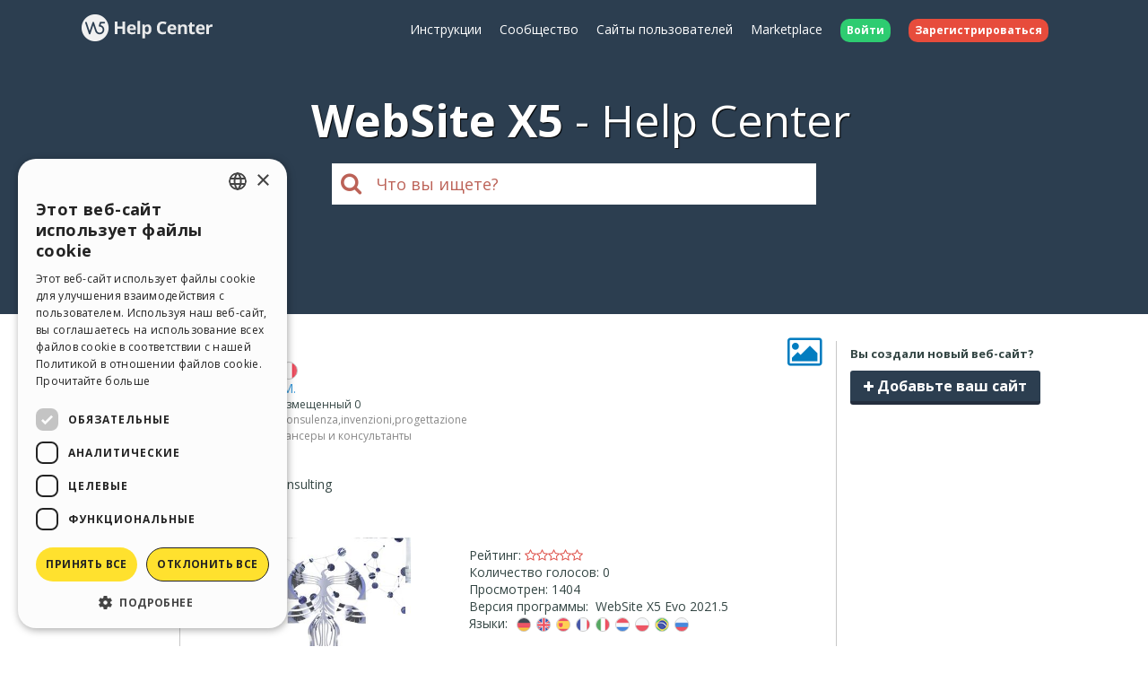

--- FILE ---
content_type: text/html; charset=UTF-8
request_url: https://helpcenter.websitex5.com/ru/galjerjeja/248491
body_size: 5468
content:
<!doctype html><html lang="ru" ><head><meta http-equiv="Content-Security-Policy" content="upgrade-insecure-requests"><!-- Google Tag Manager --><script>(function(w,d,s,l,i){w[l]=w[l]||[];w[l].push({'gtm.start':
        new Date().getTime(),event:'gtm.js'});var f=d.getElementsByTagName(s)[0],
        j=d.createElement(s),dl=l!='dataLayer'?'&l='+l:'';j.async=true;j.src=
        'https://www.googletagmanager.com/gtm.js?id='+i+dl;f.parentNode.insertBefore(j,f);
        })(window,document,'script','dataLayer','GTM-7NH3');</script><!-- End Google Tag Manager --><meta charset="UTF-8"><!--[if IE]><meta http-equiv="X-UA-Compatible" content="IE=edge"><![endif]--><meta name="viewport" content="width=device-width, initial-scale=1, maximum-scale=1, user-scalable=no"><title>                                WebSite X5 Help Center
            </title><link rel="alternate" hreflang="ru" href="https://helpcenter.websitex5.com/ru/galjerjeja/248491" /><link href="https://fonts.googleapis.com/css?family=Open+Sans:400,700,800" rel="stylesheet"><link href="https://helpcenter.websitex5.com/assets/css/boot.css?v=v3.100.0" rel="stylesheet"><link href="https://helpcenter.websitex5.com/assets/css/jquery-ui.min.css?v=v3.100.0" rel="stylesheet"><link href="https://helpcenter.websitex5.com/assets/css/ekko-lightbox.css?v=v3.100.0" rel="stylesheet"><script src="https://helpcenter.websitex5.com/assets/js/jquery.min.js"></script><script src="https://helpcenter.websitex5.com/assets/js/jquery-ui.min.js?v=v3.100.0"></script><script src="https://helpcenter.websitex5.com/assets/js/bootstrap.min.js?v=v3.100.0"></script><script src="https://helpcenter.websitex5.com/assets/js/main.min.js?v=v3.100.0"></script><script src="https://helpcenter.websitex5.com/assets/js/ekko-lightbox.min.js?v=v3.100.0"></script><script type="text/javascript">
                Icm.baseUrl        = 'https://helpcenter.websitex5.com/';
                Icm.section        = 'helpcenter';
                Icm.language       = 'ru';
                Icm.loggedIn       = 0;
                Icm.routes         = [{"route_name":"post_abuse_comment","uri":"post\/(:num)\/comment\/(:num)\/abuse\/(:any)","lang":null},{"route_name":"post_edit_comment","uri":"en\/post\/(:num)\/comment\/(:num)\/edit","lang":"en"},{"route_name":"post_edit_comment","uri":"it\/post\/(:num)\/comment\/(:num)\/edit","lang":"it"},{"route_name":"post_edit_comment","uri":"es\/post\/(:num)\/comment\/(:num)\/edit","lang":"es"},{"route_name":"post_edit_comment","uri":"de\/post\/(:num)\/comment\/(:num)\/edit","lang":"de"},{"route_name":"post_edit_comment","uri":"fr\/post\/(:num)\/comment\/(:num)\/edit","lang":"fr"},{"route_name":"post_edit_comment","uri":"ru\/post\/(:num)\/comment\/(:num)\/edit","lang":"ru"},{"route_name":"post_edit_comment","uri":"pl\/post\/(:num)\/comment\/(:num)\/edit","lang":"pl"},{"route_name":"post_edit_comment","uri":"pt\/post\/(:num)\/comment\/(:num)\/edit","lang":"pt"},{"route_name":"post_get_useful_comment","uri":"post\/(:num)\/comment\/(:num)\/get_useful","lang":null},{"route_name":"post_add_tag","uri":"en\/post\/(:num)\/tag\/add","lang":"en"},{"route_name":"post_add_tag","uri":"it\/post\/(:num)\/tag\/add","lang":"it"},{"route_name":"post_add_tag","uri":"es\/post\/(:num)\/tag\/add","lang":"es"},{"route_name":"post_add_tag","uri":"de\/post\/(:num)\/tag\/add","lang":"de"},{"route_name":"post_add_tag","uri":"fr\/post\/(:num)\/tag\/add","lang":"fr"},{"route_name":"post_add_tag","uri":"ru\/post\/(:num)\/tag\/add","lang":"ru"},{"route_name":"post_add_tag","uri":"pl\/post\/(:num)\/tag\/add","lang":"pl"},{"route_name":"post_add_tag","uri":"pt\/post\/(:num)\/tag\/add","lang":"pt"},{"route_name":"post_remove_tag","uri":"en\/post\/(:num)\/tag\/remove","lang":"en"},{"route_name":"post_remove_tag","uri":"it\/post\/(:num)\/tag\/remove","lang":"it"},{"route_name":"post_remove_tag","uri":"es\/post\/(:num)\/tag\/remove","lang":"es"},{"route_name":"post_remove_tag","uri":"de\/post\/(:num)\/tag\/remove","lang":"de"},{"route_name":"post_remove_tag","uri":"fr\/post\/(:num)\/tag\/remove","lang":"fr"},{"route_name":"post_remove_tag","uri":"ru\/post\/(:num)\/tag\/remove","lang":"ru"},{"route_name":"post_remove_tag","uri":"pl\/post\/(:num)\/tag\/remove","lang":"pl"},{"route_name":"post_remove_tag","uri":"pt\/post\/(:num)\/tag\/remove","lang":"pt"},{"route_name":"post_edit_title","uri":"en\/post\/(:num)\/edit\/title","lang":"en"},{"route_name":"post_edit_title","uri":"it\/post\/(:num)\/edit\/title","lang":"it"},{"route_name":"post_edit_title","uri":"es\/post\/(:num)\/edit\/title","lang":"es"},{"route_name":"post_edit_title","uri":"de\/post\/(:num)\/edit\/title","lang":"de"},{"route_name":"post_edit_title","uri":"fr\/post\/(:num)\/edit\/title","lang":"fr"},{"route_name":"post_edit_title","uri":"ru\/post\/(:num)\/edit\/title","lang":"ru"},{"route_name":"post_edit_title","uri":"pl\/post\/(:num)\/edit\/title","lang":"pl"},{"route_name":"post_edit_title","uri":"pt\/post\/(:num)\/edit\/title","lang":"pt"},{"route_name":"home_profile","uri":"en\/community\/users\/(:num)","lang":"en"},{"route_name":"home_profile","uri":"it\/community\/utenti\/(:num)","lang":"it"},{"route_name":"home_profile","uri":"es\/comunidad-usuarios\/usuarios\/(:num)","lang":"es"},{"route_name":"home_profile","uri":"de\/community\/nutzer\/(:num)","lang":"de"},{"route_name":"home_profile","uri":"fr\/community\/usagers\/(:num)","lang":"fr"},{"route_name":"home_profile","uri":"ru\/soobshchestvo\/polzovateli\/(:num)","lang":"ru"},{"route_name":"home_profile","uri":"pl\/spolecznosc\/uzytkownicy\/(:num)","lang":"pl"},{"route_name":"home_profile","uri":"pt\/comunidade-usuarios\/usuarios\/(:num)","lang":"pt"},{"route_name":"login","uri":"en\/login","lang":"en"},{"route_name":"login","uri":"it\/login","lang":"it"},{"route_name":"login","uri":"es\/login","lang":"es"},{"route_name":"login","uri":"de\/anmelden","lang":"de"},{"route_name":"login","uri":"fr\/identifier","lang":"fr"},{"route_name":"login","uri":"ru\/login","lang":"ru"},{"route_name":"login","uri":"pl\/zaloguj-sie","lang":"pl"},{"route_name":"login","uri":"pt\/login","lang":"pt"},{"route_name":"logout","uri":"logout","lang":null},{"route_name":"avatar","uri":"profile\/(:num)\/avatar","lang":null},{"route_name":"search_one_params","uri":"en\/search\/([^\/]+)","lang":"en"},{"route_name":"search_one_params","uri":"it\/cerca\/([^\/]+)","lang":"it"},{"route_name":"search_one_params","uri":"es\/busqueda\/([^\/]+)","lang":"es"},{"route_name":"search_one_params","uri":"de\/suche\/([^\/]+)","lang":"de"},{"route_name":"search_one_params","uri":"fr\/rechercher\/([^\/]+)","lang":"fr"},{"route_name":"search_one_params","uri":"ru\/poisk\/([^\/]+)","lang":"ru"},{"route_name":"search_one_params","uri":"pl\/szukaj\/([^\/]+)","lang":"pl"},{"route_name":"search_one_params","uri":"pt\/pesquisar\/([^\/]+)","lang":"pt"},{"route_name":"search","uri":"en\/search","lang":"en"},{"route_name":"search","uri":"it\/cerca","lang":"it"},{"route_name":"search","uri":"es\/busqueda","lang":"es"},{"route_name":"search","uri":"de\/suche","lang":"de"},{"route_name":"search","uri":"fr\/rechercher","lang":"fr"},{"route_name":"search","uri":"ru\/poisk","lang":"ru"},{"route_name":"search","uri":"pl\/szukaj","lang":"pl"},{"route_name":"search","uri":"pt\/pesquisar","lang":"pt"}];
                Icm.imagesTypes    = ["image\/png","image\/jpg","image\/jpeg","image\/gif","image\/bmp"];
                Icm.maxImageKbSize = 2048;

                //
                $(document).ready(function () {
                    Icm.settings.base_url = 'https://helpcenter.websitex5.com/';
                    Icm.settings.user_is_logged = false;
                    Icm.Support.time.base = new Date(2026,0,17,6,33,1,0);
;
                    Icm.settings.asw_nm = 'asw_tk';
                    Icm.settings.asw_tk_n = 'HC_edde935_asw_ck';
                    Icm.settings.asw_tk = '6fd0b41a63e7d3d1eb605f0731339fc3';
                    Icm.Support.post.image_init();
                });
            </script><script src="https://helpcenter.websitex5.com/assets/js/engine.min.js?v=v3.100.0"></script><script type="text/javascript" src="https://helpcenter.websitex5.com/script/l10n/ru/support.js?v=v3.100.0"></script><script type="text/javascript" src="https://helpcenter.websitex5.com/script/l10n/ru/api.js?v=v3.100.0"></script><script type="text/javascript" src="https://helpcenter.websitex5.com/script/l10n/ru/errors.js?v=v3.100.0"></script><script type="text/javascript"></script><script src="https://helpcenter.websitex5.com/script/tinymce/tinymce.min.js"></script></head><body class="ru helpcenter"><!-- Google Tag Manager (noscript) --><noscript><iframe src="https://www.googletagmanager.com/ns.html?id=GTM-7NH3"
    height="0" width="0" style="display:none;visibility:hidden"></iframe></noscript><!-- End Google Tag Manager (noscript) --><header class="container-fluid"><div class="container"><nav class="navbar row icm-navbar"><div class="navbar-header"><button type="button" class="navbar-toggle collapsed" data-toggle="collapse" data-target="#top_menu"><span class="icon-bar"></span><span class="icon-bar"></span><span class="icon-bar"></span></button><a class="navbar-brand" href="https://helpcenter.websitex5.com/ru"><img src="https://d33s48lcrmbkow.cloudfront.net/3.0/helpcenter_logo.png" alt="WebSite X5 Help Center"></a></div><div class="collapse navbar-collapse" id="top_menu"><ul class="nav navbar-nav navbar-right"><li><a href="https://guide.websitex5.com/" target="_blank">&#1048;&#1085;&#1089;&#1090;&#1088;&#1091;&#1082;&#1094;&#1080;&#1080;</a></li><li><a href="https://helpcenter.websitex5.com/ru/soobshchestvo">&#1057;&#1086;&#1086;&#1073;&#1097;&#1077;&#1089;&#1090;&#1074;&#1086;</a></li><li><a href="https://helpcenter.websitex5.com/ru/galjerjeja/highlight">&#1057;&#1072;&#1081;&#1090;&#1099; &#1087;&#1086;&#1083;&#1100;&#1079;&#1086;&#1074;&#1072;&#1090;&#1077;&#1083;&#1077;&#1081;</a></li><li><a href="https://market.websitex5.com/ru">Marketplace</a></li><li class="login"><a href="https://helpcenter.websitex5.com/ru/login" onclick="return Icm.Modal.showLogin(this)"><span class="badge badge-success">&#1042;&#1086;&#1081;&#1090;&#1080;</span></a></li><li class="register"><a href="https://helpcenter.websitex5.com/ru/registrazija"><span class="badge badge-danger">&#1047;&#1072;&#1088;&#1077;&#1075;&#1080;&#1089;&#1090;&#1088;&#1080;&#1088;&#1086;&#1074;&#1072;&#1090;&#1100;&#1089;&#1103;</span></a></li></ul></div><!-- /.navbar-collapse --></nav></div><div class="container"><h1><span class="websitex5">WebSite X5</span>Help Center</h1><form action="https://helpcenter.websitex5.com/ru/searchpost" onSubmit="return Icm.search();" id="frmSearch" method="post" accept-charset="utf-8"><input type="hidden" name="asw_tk" value="6fd0b41a63e7d3d1eb605f0731339fc3" /><div class="top-search col-xxs-10 col-xxs-push-1 col-sm-6 col-sm-push-3"><label onclick="$('#frmSearch').submit();" for="q"><i class="fa fa-search"></i></label><input class="form-control input-lg" id="q" type="text" name="q"  placeholder="&#1063;&#1090;&#1086; &#1074;&#1099; &#1080;&#1097;&#1077;&#1090;&#1077;?"></div></form></div></header><section id="content" class="row center-block container layout_right topic_detail gallery"><section id="" class="main"><div class="create_topic hidden-md hidden-lg"><div><div class="title">&#1042;&#1099; &#1089;&#1086;&#1079;&#1076;&#1072;&#1083;&#1080; &#1085;&#1086;&#1074;&#1099;&#1081; &#1074;&#1077;&#1073;-&#1089;&#1072;&#1081;&#1090;?</div><a href="https://helpcenter.websitex5.com/ru/login" onclick="return Icm.Modal.simpleAjax(this)" class="btn btn-primary">&#1044;&#1086;&#1073;&#1072;&#1074;&#1100;&#1090;&#1077; &#1074;&#1072;&#1096; &#1089;&#1072;&#1081;&#1090;</a></div></div><script>
    $(function () {
        $('#popover-topic-248491').popover({
            html: true,
            placement: 'left',
            trigger: 'click',
            content: function() {
                return $('#popover-topic-content-248491').html();
            }
        });

        if ($('#popover-topic-content-248491').html().trim().length == 0) {
            $('#popover-topic-248491').hide();
        }
    });
</script><section class="firstComment"><article class="comment"><i class="icon-topic-type-gallery" alt="gallery" title="gallery">&nbsp;</i><div class="author"><a href="https://helpcenter.websitex5.com/ru/soobshchestvo/polzovateli/50137"><img  class="avatar user" src="https://d2dik67y19hk1.cloudfront.net/default/male.png?MTQzODE3OTQ4NA==" alt="Davide M." title="Davide M."/></a><div class="author_info"><div class="name">Davide M.</div><div class="level">
                                            User
                                    </div></div></div><div class="data"><h1>
                    FENIKSO                                    &nbsp;<img class="flags flags_it" src="https://d33s48lcrmbkow.cloudfront.net/1x1.png" alt="it"></h1>
                                        &#1040;&#1074;&#1090;&#1086;&#1088;: <a href="https://helpcenter.websitex5.com/ru/soobshchestvo/polzovateli/50137">Davide M.</a><div class="details">
                &#1055;&#1086;&#1076;&#1087;&#1080;&#1089;&#1095;&#1080;&#1082;&#1080; 1,
                &#1056;&#1072;&#1079;&#1084;&#1077;&#1097;&#1077;&#1085;&#1085;&#1099;&#1081; 0
                &nbsp;
                    <div id="tagsCrumb" class="imBreadcrumb">
        &#1058;&#1101;&#1075;&#1080;:
                                <a href="https://helpcenter.websitex5.com/ru/poisk/3d%20%2Atags%20match%3Aphrase%20type%3Agallery">3d</a><span class='comma'>,</span><a href="https://helpcenter.websitex5.com/ru/poisk/brevetti%20%2Atags%20match%3Aphrase%20type%3Agallery">brevetti</a><span class='comma'>,</span><a href="https://helpcenter.websitex5.com/ru/poisk/consulenza%20%2Atags%20match%3Aphrase%20type%3Agallery">consulenza</a><span class='comma'>,</span><a href="https://helpcenter.websitex5.com/ru/poisk/invenzioni%20%2Atags%20match%3Aphrase%20type%3Agallery">invenzioni</a><span class='comma'>,</span><a href="https://helpcenter.websitex5.com/ru/poisk/progettazione%20%2Atags%20match%3Aphrase%20type%3Agallery">progettazione</a></div><div id="categoriesCrumb" class="imBreadcrumb">
    &#1050;&#1072;&#1090;&#1077;&#1075;&#1086;&#1088;&#1080;&#1103;:
    <a href="https://helpcenter.websitex5.com/ru/poisk/gcategory:21 type:gallery">&#1060;&#1088;&#1080;&#1083;&#1072;&#1085;&#1089;&#1077;&#1088;&#1099; &#1080; &#1082;&#1086;&#1085;&#1089;&#1091;&#1083;&#1100;&#1090;&#1072;&#1085;&#1090;&#1099;</a></div></div><div class="body"><p>Projects and Consulting</p></div><div class="image_stats"><div class="div-gallery-image"><img class="gallery-image" src="https://d37bwmhbgpbqxf.cloudfront.net/webshots/248491.jpg?6e5b83d9d077119f5b5587e04fc982ba" /></div><div class="stats"><ul><li>&#1056;&#1077;&#1081;&#1090;&#1080;&#1085;&#1075;:&nbsp;<i class="fa fa-star-o"></i><i class="fa fa-star-o"></i><i class="fa fa-star-o"></i><i class="fa fa-star-o"></i><i class="fa fa-star-o"></i></li><li>&#1050;&#1086;&#1083;&#1080;&#1095;&#1077;&#1089;&#1090;&#1074;&#1086; &#1075;&#1086;&#1083;&#1086;&#1089;&#1086;&#1074;:&nbsp;0</li><li>&#1055;&#1088;&#1086;&#1089;&#1084;&#1086;&#1090;&#1088;&#1077;&#1085;:&nbsp;1404</li><li>
                            &#1042;&#1077;&#1088;&#1089;&#1080;&#1103; &#1087;&#1088;&#1086;&#1075;&#1088;&#1072;&#1084;&#1084;&#1099;:&nbsp;
                                                            WebSite X5 Evo 2021.5
                                                    </li><li>
                            &#1071;&#1079;&#1099;&#1082;&#1080;:&nbsp;
                                                            <img class="flags flags_de" src="https://d33s48lcrmbkow.cloudfront.net/1x1.png" alt="de" /><img class="flags flags_en" src="https://d33s48lcrmbkow.cloudfront.net/1x1.png" alt="en" /><img class="flags flags_es" src="https://d33s48lcrmbkow.cloudfront.net/1x1.png" alt="es" /><img class="flags flags_fr" src="https://d33s48lcrmbkow.cloudfront.net/1x1.png" alt="fr" /><img class="flags flags_it" src="https://d33s48lcrmbkow.cloudfront.net/1x1.png" alt="it" /><img class="flags flags_nl" src="https://d33s48lcrmbkow.cloudfront.net/1x1.png" alt="nl" /><img class="flags flags_pl" src="https://d33s48lcrmbkow.cloudfront.net/1x1.png" alt="pl" /><img class="flags flags_pt" src="https://d33s48lcrmbkow.cloudfront.net/1x1.png" alt="pt" /><img class="flags flags_ru" src="https://d33s48lcrmbkow.cloudfront.net/1x1.png" alt="ru" /></li></ul><div><div class="gallery-vote-form"><p>&#1055;&#1086;&#1089;&#1090;&#1072;&#1074;&#1080;&#1090;&#1100; &#1086;&#1094;&#1077;&#1085;&#1082;&#1091; &#1089;&#1072;&#1081;&#1090;&#1091;!</p><a href="https://helpcenter.websitex5.com/ru/post/248491/vote_topic/1"><i class="fa fa-star-o" id="gallery-vote-form-star1" onmouseover="Icm.Support.post.animateStars(1)" onmouseout="Icm.Support.post.animateStars(0)"></i></a><a href="https://helpcenter.websitex5.com/ru/post/248491/vote_topic/2"><i class="fa fa-star-o" id="gallery-vote-form-star2" onmouseover="Icm.Support.post.animateStars(2)" onmouseout="Icm.Support.post.animateStars(0)"></i></a><a href="https://helpcenter.websitex5.com/ru/post/248491/vote_topic/3"><i class="fa fa-star-o" id="gallery-vote-form-star3" onmouseover="Icm.Support.post.animateStars(3)" onmouseout="Icm.Support.post.animateStars(0)"></i></a><a href="https://helpcenter.websitex5.com/ru/post/248491/vote_topic/4"><i class="fa fa-star-o" id="gallery-vote-form-star4" onmouseover="Icm.Support.post.animateStars(4)" onmouseout="Icm.Support.post.animateStars(0)"></i></a><a href="https://helpcenter.websitex5.com/ru/post/248491/vote_topic/5"><i class="fa fa-star-o" id="gallery-vote-form-star5" onmouseover="Icm.Support.post.animateStars(5)" onmouseout="Icm.Support.post.animateStars(0)"></i></a></div></div></div></div><div class="url"><i class="fa fa-external-link"></i>&nbsp;<a rel="nofollow" target="_blank" href="https://www.fenikso.eu">https://www.fenikso.eu</a></div><div class="bottom"><div class="date">&#1056;&#1072;&#1079;&#1084;&#1077;&#1097;&#1077;&#1085;&#1086; <time pubdate="pubdate" datetime="2022-02-09T10:18:14+00:00">02/09/2022 10:18:14</time></div><div class="icons"></div></div></div></article></section><script type="text/javascript">
        $(window).load(function() {
            Icm.Support.post.verifyShowMore();
        });
    </script><section class="comments"><h2>&#1053;&#1077;&#1090; &#1082;&#1086;&#1084;&#1084;&#1077;&#1085;&#1090;&#1072;&#1088;&#1080;&#1077;&#1074;</h2></section><div class="clearfix"></div><section class="footer"></section></section><section class="right"><div class="content"><aside class="create_topic hidden-xs hidden-sm"><div class="title">&#1042;&#1099; &#1089;&#1086;&#1079;&#1076;&#1072;&#1083;&#1080; &#1085;&#1086;&#1074;&#1099;&#1081; &#1074;&#1077;&#1073;-&#1089;&#1072;&#1081;&#1090;?</div><a href="https://helpcenter.websitex5.com/ru/login" onclick="return Icm.Modal.simpleAjax(this)" class="btn btn-primary"><i class="fa fa-plus"></i>&nbsp;&#1044;&#1086;&#1073;&#1072;&#1074;&#1100;&#1090;&#1077; &#1074;&#1072;&#1096; &#1089;&#1072;&#1081;&#1090;</a></aside></div></section></section><footer><section class="top container-fluid"><div class="container"><div class="row"><nav><div><div class="title">HELP CENTER</div><ul class="fa-ul"><li><i class="fa-li fa fa-caret-right"></i><a href="https://guide.websitex5.com/" target="_blank">&#1048;&#1085;&#1089;&#1090;&#1088;&#1091;&#1082;&#1094;&#1080;&#1080;</a></li><li><i class="fa-li fa fa-caret-right"></i><a href="https://helpcenter.websitex5.com/ru/soobshchestvo">&#1057;&#1086;&#1086;&#1073;&#1097;&#1077;&#1089;&#1090;&#1074;&#1086;</a></li><li><i class="fa-li fa fa-caret-right"></i><a href="https://helpcenter.websitex5.com/ru/galjerjeja">&#1057;&#1072;&#1081;&#1090;&#1099; &#1087;&#1086;&#1083;&#1100;&#1079;&#1086;&#1074;&#1072;&#1090;&#1077;&#1083;&#1077;&#1081;</a></li></ul></div></nav><nav><div><div class="title">MARKETPLACE</div><ul class="fa-ul"><li><i class="fa-li fa fa-caret-right"></i><a href="https://market.websitex5.com/ru/shablon">&#1064;&#1072;&#1073;&#1083;&#1086;&#1085;&#1099;</a></li><li><i class="fa-li fa fa-caret-right"></i><a href="https://market.websitex5.com/ru/objekty">&#1054;&#1073;&#1098;&#1077;&#1082;&#1090;&#1099;</a></li><li><i class="fa-li fa fa-caret-right"></i><a href="https://market.websitex5.com/ru/credits">&#1050;&#1088;&#1077;&#1076;&#1080;&#1090;&#1099;</a></li><li><i class="fa-li fa fa-caret-right"></i><a onclick="return Icm.Modal.showLogin(this, {noModal: true});" href="https://market.websitex5.com/offers" ">&#1055;&#1088;&#1077;&#1076;&#1083;&#1086;&#1078;&#1077;&#1085;&#1080;&#1103;</a></li></ul></div></nav><nav><div><div class="title">&#1055;&#1088;&#1086;&#1092;&#1080;&#1083;&#1100;</div><ul class="fa-ul"><li><i class="fa-li fa fa-caret-right"></i><a  onclick="return Icm.Modal.showLogin(this);" href="https://helpcenter.websitex5.com/profile/written" >&#1052;&#1086;&#1080; &#1087;&#1086;&#1089;&#1090;&#1099;</a></li><li><i class="fa-li fa fa-caret-right"></i><a  onclick="return Icm.Modal.showLogin(this);" href="https://helpcenter.websitex5.com/profile/licences" >&#1052;&#1086;&#1080; &#1083;&#1080;&#1094;&#1077;&#1085;&#1079;&#1080;&#1080;</a></li><li><i class="fa-li fa fa-caret-right"></i><a  onclick="return Icm.Modal.showLogin(this);" href="https://helpcenter.websitex5.com/profile/downloads" >&#1047;&#1072;&#1075;&#1088;&#1091;&#1079;&#1080;&#1090;&#1100;</a></li><li><i class="fa-li fa fa-caret-right"></i><a  onclick="return Icm.Modal.showLogin(this);" href="https://helpcenter.websitex5.com/webhosting" >&#1042;&#1077;&#1073;-&#1093;&#1086;&#1089;&#1090;&#1080;&#1085;&#1075;</a></li><li><i class="fa-li fa fa-caret-right"></i><a  onclick="return Icm.Modal.showLogin(this);" href="https://helpcenter.websitex5.com/profile/credits" >&#1052;&#1086;&#1080; &#1082;&#1088;&#1077;&#1076;&#1080;&#1090;&#1099;</a></li></ul></div></nav><nav><div><div class="title">&#1044;&#1088;&#1091;&#1075;&#1080;&#1077; &#1089;&#1072;&#1081;&#1090;&#1099;</div><ul class="fa-ul"><li><i class="fa-li fa fa-circle-thin"></i><a target="_blank" href="https://www.incomedia.eu">Incomedia</a></li><li><i class="fa-li fa fa-circle-thin"></i><a target="_blank" href="http://www.websitex5.com/">WebSite X5</a></li><li><i class="fa-li fa fa-circle-thin"></i><a target="_blank" href="http://www.webanimator.com/">WebAnimator</a></li></ul></div></nav></div></div></section><section class="bottom container-fluid"><div class="container"><div class="row"><div class="logo"><img src="https://d33s48lcrmbkow.cloudfront.net/3.0/logo_footer.png" alt="Incomedia" title="Incomedia"></div><div class="languages"><ul id="change_language"><li><a href="https://helpcenter.websitex5.com/en/gallery/248491"><img class="flags flags_en" src="https://d33s48lcrmbkow.cloudfront.net/1x1.png" /> English</a></li><li><a href="https://helpcenter.websitex5.com/it/galleria/248491"><img class="flags flags_it" src="https://d33s48lcrmbkow.cloudfront.net/1x1.png" /> Italiano</a></li><li><a href="https://helpcenter.websitex5.com/es/galeria/248491"><img class="flags flags_es" src="https://d33s48lcrmbkow.cloudfront.net/1x1.png" /> Espa&ntilde;ol</a></li><li><a href="https://helpcenter.websitex5.com/de/galerie/248491"><img class="flags flags_de" src="https://d33s48lcrmbkow.cloudfront.net/1x1.png" /> Deutsch</a></li><li><a href="https://helpcenter.websitex5.com/fr/galerie/248491"><img class="flags flags_fr" src="https://d33s48lcrmbkow.cloudfront.net/1x1.png" /> Fran&ccedil;ais</a></li><li><a href="https://helpcenter.websitex5.com/pl/gallery/248491"><img class="flags flags_pl" src="https://d33s48lcrmbkow.cloudfront.net/1x1.png" /> Polski</a></li><li><a href="https://helpcenter.websitex5.com/pt/galeria/248491"><img class="flags flags_pt" src="https://d33s48lcrmbkow.cloudfront.net/1x1.png" /> Portugu&ecirc;s BR</a></li></ul><button onclick="Icm.Support.showLanguageSelection()" id="btn_change_language"><img class="flags flags_ru" src="https://d33s48lcrmbkow.cloudfront.net/1x1.png" alt="Pусски&#1081;"> Pусски&#1081;
                                        <i class="language-selection-icon fa fa-caret-up"></i></button></div><div class="copy">Copyright &copy; 2026 <a href="http://www.incomedia.eu" rel="nofollow" target="_blank">Incomedia s.r.l.</a> &#1042;&#1089;&#1077; &#1087;&#1088;&#1072;&#1074;&#1072; &#1079;&#1072;&#1088;&#1077;&#1079;&#1077;&#1088;&#1074;&#1080;&#1088;&#1086;&#1074;&#1072;&#1085;&#1099;. P.IVA IT07514640015</div><nav>&#1055;&#1088;&#1072;&#1074;&#1080;&#1083;&#1072; &#1048;&#1089;&#1087;&#1086;&#1083;&#1100;&#1079;&#1086;&#1074;&#1072;&#1085;&#1080;&#1103; WebSite X5: <a target="_blank" title="&#1055;&#1088;&#1072;&#1074;&#1080;&#1083;&#1072; &#1048;&#1089;&#1087;&#1086;&#1083;&#1100;&#1079;&#1086;&#1074;&#1072;&#1085;&#1080;&#1103; WebSite X5 Help Center / Marketplace" rel="nofollow" href="http://www.incomedia.eu/terms_answers">Help Center / Marketplace</a>, <a target="_blank" title="&#1055;&#1088;&#1072;&#1074;&#1080;&#1083;&#1072; &#1048;&#1089;&#1087;&#1086;&#1083;&#1100;&#1079;&#1086;&#1074;&#1072;&#1085;&#1080;&#1103; WebSite X5 Templates" rel="nofollow" href="http://www.incomedia.eu/terms_templates">Templates</a>, <a target="_blank" title="&#1055;&#1088;&#1072;&#1074;&#1080;&#1083;&#1072; &#1048;&#1089;&#1087;&#1086;&#1083;&#1100;&#1079;&#1086;&#1074;&#1072;&#1085;&#1080;&#1103; WebSite X5 Objects" rel="nofollow" href="http://www.incomedia.eu/terms_objects">Objects</a> | <a target="_blank" title="&#1055;&#1086;&#1083;&#1080;&#1090;&#1080;&#1082;&#1072; &#1082;&#1086;&#1085;&#1092;&#1080;&#1076;&#1077;&#1085;&#1094;&#1080;&#1072;&#1083;&#1100;&#1085;&#1086;&#1089;&#1090;&#1080;" rel="nofollow" href="http://www.incomedia.eu/privacy">&#1055;&#1086;&#1083;&#1080;&#1090;&#1080;&#1082;&#1072; &#1082;&#1086;&#1085;&#1092;&#1080;&#1076;&#1077;&#1085;&#1094;&#1080;&#1072;&#1083;&#1100;&#1085;&#1086;&#1089;&#1090;&#1080;</a></nav><p>&#1057;&#1072;&#1081;&#1090; &#1089;&#1086;&#1076;&#1077;&#1088;&#1078;&#1080;&#1090; &#1080;&#1085;&#1092;&#1086;&#1088;&#1084;&#1072;&#1094;&#1080;&#1102;, &#1082;&#1086;&#1084;&#1084;&#1077;&#1085;&#1090;&#1072;&#1088;&#1080;&#1080; &#1080; &#1084;&#1085;&#1077;&#1085;&#1080;&#1103;, &#1079;&#1072;&#1075;&#1088;&#1091;&#1078;&#1077;&#1085;&#1085;&#1099;&#1077; &#1077;&#1075;&#1086; &#1087;&#1086;&#1083;&#1100;&#1079;&#1086;&#1074;&#1072;&#1090;&#1077;&#1083;&#1103;&#1084;&#1080; &#1080; &#1089;&#1086;&#1079;&#1076;&#1072;&#1085; &#1089; &#1094;&#1077;&#1083;&#1100;&#1102; &#1086;&#1073;&#1084;&#1077;&#1085;&#1072; &#1080;&#1085;&#1092;&#1086;&#1088;&#1084;&#1072;&#1094;&#1080;&#1077;&#1081;. &#1050;&#1086;&#1084;&#1087;&#1072;&#1085;&#1080;&#1103; Incomedia &#1085;&#1077; &#1085;&#1077;&#1089;&#1077;&#1090; &#1086;&#1090;&#1074;&#1077;&#1090;&#1089;&#1090;&#1074;&#1077;&#1085;&#1085;&#1086;&#1089;&#1090;&#1080; &#1079;&#1072; &#1082;&#1086;&#1084;&#1084;&#1077;&#1085;&#1090;&#1072;&#1088;&#1080;&#1080; &#1080; &#1087;&#1086;&#1074;&#1077;&#1076;&#1077;&#1085;&#1080;&#1077; &#1090;&#1088;&#1077;&#1090;&#1100;&#1080;&#1093; &#1089;&#1090;&#1086;&#1088;&#1086;&#1085;, &#1089;&#1074;&#1103;&#1079;&#1072;&#1085;&#1085;&#1099;&#1077; &#1089; &#1074;&#1072;&#1096;&#1080;&#1084; &#1080;&#1089;&#1087;&#1086;&#1083;&#1100;&#1079;&#1086;&#1074;&#1072;&#1085;&#1080;&#1077;&#1084; &#1089;&#1072;&#1081;&#1090;&#1072;. &#1042;&#1089;&#1077; &#1087;&#1086;&#1089;&#1090;&#1099; &#1080; &#1080;&#1089;&#1087;&#1086;&#1083;&#1100;&#1079;&#1086;&#1074;&#1072;&#1085;&#1080;&#1077; &#1082;&#1086;&#1085;&#1090;&#1077;&#1085;&#1090;&#1072; &#1089;&#1072;&#1081;&#1090;&#1072; &#1087;&#1086;&#1076;&#1095;&#1080;&#1085;&#1103;&#1102;&#1090;&#1089;&#1103; &#1055;&#1088;&#1072;&#1074;&#1080;&#1083;&#1072;&#1084; &#1048;&#1089;&#1087;&#1086;&#1083;&#1100;&#1079;&#1086;&#1074;&#1072;&#1085;&#1080;&#1103; &#1082;&#1086;&#1084;&#1087;&#1072;&#1085;&#1080;&#1080; Incomedia.</p></div></div></section></footer><script type="text/javascript">
        //$(document).ready(function () {
        //    $(document).on('click', '[data-toggle="lightbox"]', function(event) {
        //        event.preventDefault();
        //        $(this).ekkoLightbox();
        //    });
        //});

        $('[data-toggle="lightbox"]').click(function(event) {
            event.preventDefault();
            $(this).ekkoLightbox();
        });
    </script><script type="text/javascript">
        Icm.Support.search.parameters['type'] = 'gallery';
                Icm.Common.sidebarToggle();
    </script></body></html>

--- FILE ---
content_type: application/javascript
request_url: https://helpcenter.websitex5.com/script/l10n/ru/api.js?v=v3.100.0
body_size: 435
content:
Icm.setL10n('API_already_purchased', 'Этот ресурс уже был куплен ранее, оплата с вас не была снята');
Icm.setL10n('API_buy_no_licence', 'Этот ресурс не доступен для используемых вами лицензий');
Icm.setL10n('API_code_invalid', 'Неверный код');
Icm.setL10n('API_credits_error', 'У вас не достаточно кредитов для данной покупки');
Icm.setL10n('API_CR_ORDER_TYPE_MAGICSITE', 'MagicSite');
Icm.setL10n('API_CR_ORDER_TYPE_MEDIA', 'Media');
Icm.setL10n('API_CR_ORDER_TYPE_PLUGINAPPS', 'Объекты');
Icm.setL10n('API_CR_ORDER_TYPE_PROJECTS', 'Шаблоны');
Icm.setL10n('API_CR_ORDER_TYPE_TEMPLATES', 'Graphic Templates');
Icm.setL10n('API_CR_REFUND_ORDER_amount_invalid', 'Неверная сумма');
Icm.setL10n('API_generic_error', 'Общая ошибка');
Icm.setL10n('API_invalid_code', 'Неверный код');
Icm.setL10n('API_missing_field', 'Отсутствующая информация');
Icm.setL10n('API_PA_too_many', 'Вы не можете создавать другие объекты');
